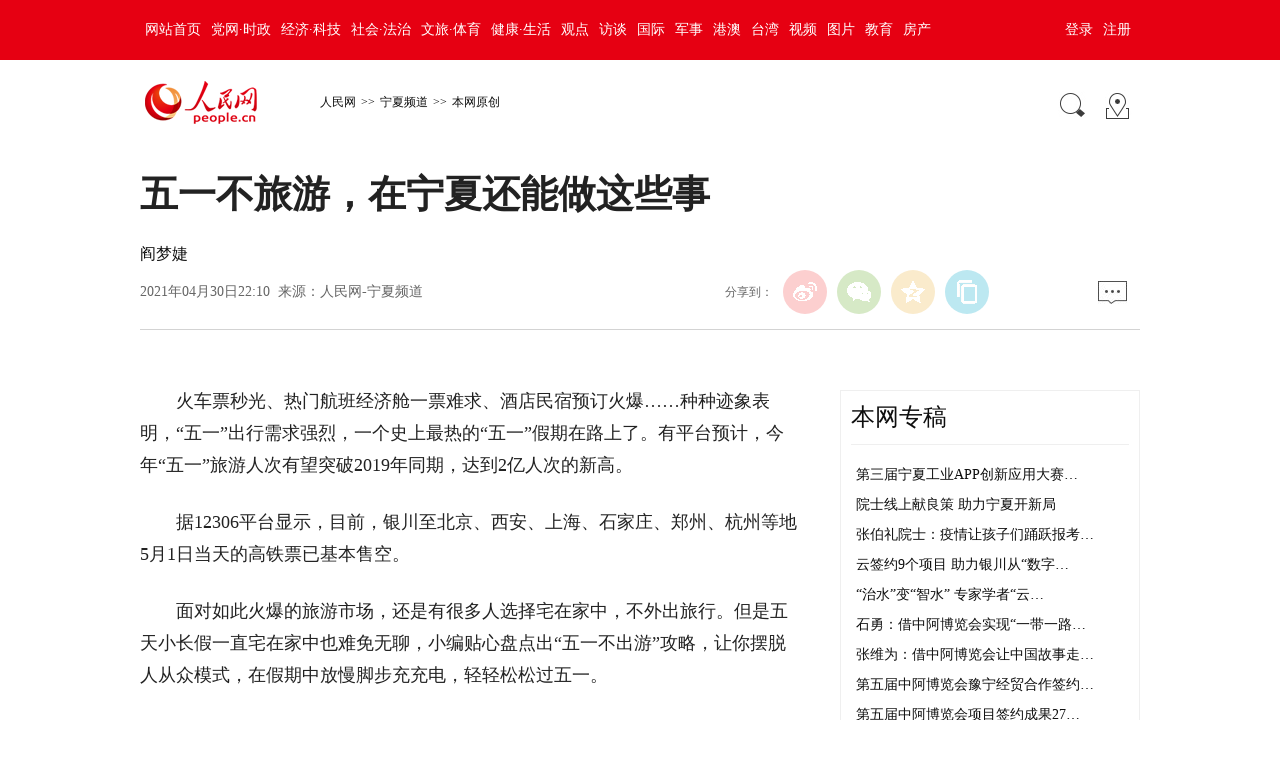

--- FILE ---
content_type: text/html
request_url: http://nx.people.com.cn/n2/2021/0430/c192493-34706187.html
body_size: 9577
content:
<!DOCTYPE html PUBLIC "-//W3C//DTD XHTML 1.0 Transitional//EN" "http://www.w3.org/TR/xhtml1/DTD/xhtml1-transitional.dtd">
<html xmlns="http://www.w3.org/1999/xhtml">
<head>
<meta http-equiv="content-type" content="text/html;charset=GB2312"/>
<meta http-equiv="Content-Language" content="utf-8" />
<meta content="all" name="robots" />
<title>五一不旅游，在宁夏还能做这些事</title>
<!-- 分享显示的标题-->
<meta itemprop="name" content="五一不旅游，在宁夏还能做这些事" />
<!-- 分享显示的缩略图-->
<meta itemprop="image" content="http://www.people.com.cn/img/2016wb/images/logo_share.jpg" />
<meta name="keywords" content="" />
<meta name="description" content="火车票秒光、热门航班经济舱一票难求、酒店民宿预订火爆……种种迹象表明，“五一”出行需求强烈，一个史上最热的“五一”假期在路上了。有平台预计，今年“五一”旅游人次有望突破2019年同期，达到2亿人次的新" />
<meta name="copyright" content="人民网版权所有" />
<meta name="filetype" content="0">
<meta name="publishedtype" content="1">
<meta name="pagetype" content="1">
<meta name="catalogs" content="L_192493">
<meta name="contentid" content="L_34706187">
<meta name="publishdate" content="2021-04-30">
<meta name="author" content="L_103642">
<meta name="editor" content="">
<meta name="source" content="来源：人民网-宁夏频道">
<meta name="sourcetype" content="">
<meta name="renderer" content="webkit" />
<meta http-equiv="X-UA-Compatible" content="IE=Edge" />
<meta name="viewport" content="width=device-width,initial-scale=1.0,minimum-scale=1.0,maximum-scale=1.0">
<!-- 调用样式表 -->
<link rel="stylesheet"  href="http://www.people.com.cn/img/2016wb/page201801.css" type="text/css" media="all"  charset="utf-8" />
<script type="text/javascript" src="http://www.people.com.cn/css/search.js"></script>
<script type="text/javascript" src='http://tools.people.cn/libs/jquery/1.7.1/jquery-1.7.1.min.js'></script>
<script type="text/javascript" src='http://www.people.com.cn/img/2016wb/main.js' charset='utf-8'></script>

<script src="http://dup.baidustatic.com/js/dm.js"></script>
</head>
<body>
<!--top-->
<div class="top_nav clearfix">
   <div class="w1000_320 white pos_re_login">
      <div class="fl"><style type="text/css">
.top_nav div a{ padding:0 5px;}
</style><a href="http://www.people.com.cn/" target="_blank">网站首页</a><a href="http://cpc.people.com.cn/" target="_blank">党网·时政</a><a href="http://finance.people.com.cn/" target="_blank">经济·科技</a><a href="http://society.people.com.cn/" target="_blank">社会·法治</a><a href="http://ent.people.com.cn/" target="_blank">文旅·体育</a><a href="http://health.people.com.cn/" target="_blank">健康·生活</a><a href="http://opinion.people.com.cn/" target="_blank">观点</a><a href="http://fangtan.people.com.cn/" target="_blank">访谈</a><a href="http://world.people.com.cn/" target="_blank">国际</a><a href="http://military.people.com.cn/" target="_blank">军事</a><a href="http://hm.people.com.cn/" target="_blank">港澳</a><a href="http://tw.people.com.cn/" target="_blank">台湾</a><a href="http://v.people.cn/" target="_blank">视频</a><a href="http://pic.people.com.cn/" target="_blank">图片</a><a href="http://edu.people.com.cn/" target="_blank">教育</a><a href="http://house.people.com.cn/" target="_blank">房产</a></div>
      <div class="fr">
      	<div id="txz_dlq"><a id="login_button">登录</a><a href="http://sso.people.com.cn/u/reg?appCode=ENw9NE44" target="_blank">注册</a></div>
        <div id="txz_dlh" style="display:none;"><span id="loginMsg"></span> <a id="logout" target="_self">退出</a></div>
      </div>
      <div class="p_login" id="p_login">
            <div id="txz_dlq">
            <p>登录人民网通行证 &nbsp;&nbsp;&nbsp;<a href="http://sso.people.com.cn/u/reg?appCode=ENw9NE44" class="red">立即注册</a></p>
            <form name="loginForm" data-sso="loginForm" onssologin="loginSuccess()" onssoerror="alert(msg)">
            <p><input type="text" value="请输入用户名" onFocus="this.value='';this.style.color='#000';" onBlur="if(!value){value=defaultValue;this.style.color='#d0d0d0';}" name="username" data-suggest="off" /></p>
            <p><input type="password" value="" name="password"  /></p><span style="display:none;"><input type="checkbox" name="remember" checked="checked" value="1"/><label for="rememberMe">记住登录状态</label></span>
            <p><a href="http://sso.people.com.cn/u/findpwd/user">忘记密码？</a></p>
            <p class="tc"><input type="submit" name="" value="登录" class="people_button_sub"></p>
            </form>
            </div>
        </div>
   </div>
</div>
<script>
//SSO Loader [v 1.1.0]
(function(){var s="http://sso.people.com.cn/resource/js/sso.js";function e(b){return function(){RMWSSO.cache.push({n:b,a:arguments})}}function d(b,c){var a=document.createElement("script");a.type="text/javascript";a.onreadystatechange=a.onload=function(){this.readyState&&"loaded"!=this.readyState&&"complete"!=this.readyState||(c&&c(),a.onreadystatechange=a.onload=null,a.parentNode.removeChild(a))};a.src=b;document.getElementsByTagName("head")[0].appendChild(a)}if(!window.RMWSSO){var c=["login","logout","getUsername","getUserData","crossDomainLogin","ready"];window.RMWSSO={type:"loader",cache:[]};for(var b=0;b<c.length;b++)RMWSSO[c[b]]=e(c[b]);var f=setTimeout(function(){d(s)},5E3);d(s,function(){clearTimeout(f)})}})();
</script>
<script type="text/javascript">
RMWSSO.getUserData(function(user){
	if(!user.userId){
		$("#txz_dlq").show();
		$("#txz_dlh").hide();
		//alert('未登录');
	}else{
		$("#txz_dlq").hide();
		$("#txz_dlh").show();
		var loginMsg = user.nickname + "，欢迎您"  ; 
		$("#loginMsg").html(loginMsg);
	}
});

function loginSuccess(){
	$("#txz_dlq").hide();
	$("#txz_dlh").show();
	RMWSSO.getUserData(function(user){
		if(user.userId){
		var loginMsg = user.nickname + "，欢迎您"  ; 
		$("#loginMsg").html(loginMsg);
		}
	})
	$("#p_login").css({"display":"none"})
}

$("#logout").bind('click', function(event){
	RMWSSO.logout(function(){
		//alert('退出成功！')
		$("#txz_dlq").show();
		$("#txz_dlh").hide();
	});
})

</script>
<!--top end-->
<!--path-->
<div class="clearfix w1000_320 path path2 pos_re_search">
   <div class="fl">
   <span id="rwb_logo"><em><a href="http://www.people.com.cn" target="_blank"><img src="http://www.people.com.cn/img/2016wb/images/logo01.png" width="112" height="46" /></a></em><i><a href="http://www.people.com.cn" target="_blank"><img src="http://www.people.com.cn/img/2016wb/images/logo2.png" width="112" height="46" /></a></i></span>
   <span id="rwb_navpath"><a href="http://www.people.com.cn/" class="clink">人民网</a>&gt;&gt;<a href="http://nx.people.com.cn/" class="clink">宁夏频道</a>&gt;&gt;<a href="http://nx.people.com.cn/GB/192493/" class="clink">本网原创</a></span>
   </div>
   <div class="fr"><img src="http://www.people.com.cn/img/2016wb/images/icon01.gif" width="29" height="29" id="search_button" /><a href="http://www.people.com.cn/GB/138812/index.html" target="_blank"><img src="http://www.people.com.cn/img/2016wb/images/icon02.gif" width="29" height="29" /></a></div>
   <div class="p_search" id="p_search">
            <form action="http://search.people.com.cn/rmw/GB/rmwsearch/gj_search_pd.jsp" name="searchForm" method="post"  onsubmit="if(getParameter_DJ('ALL') == false) return false;" target="_blank"><input type="hidden" name="XMLLIST">
            <p><input class="people_input" name="names" Id="names" value="请输入检索内容" onFocus="this.value='';this.style.color='#000';" onBlur="if(!value){value=defaultValue;this.style.color='#d0d0d0';}" type="text" /></p>
            <p class="tc"><input type="submit" name="" value="站内检索" class="people_button_sub"></p></form>
       </div>
</div>
<!--path end-->
<!--text_title-->
<div class="clearfix w1000_320 text_title">
	<h3 class="pre"></h3>
	<h1 id="newstit">五一不旅游，在宁夏还能做这些事</h1>
	<h4 class="sub"></h4>
    <p class="author">阎梦婕</p>
   <div class="box01">
      <div class="fl">2021年04月30日22:10&nbsp;&nbsp;来源：<a href="http://nx.people.com.cn/" target="_blank">人民网-宁夏频道</a></div>
      <div class="fr">
         <div class="fx">
         <div id="ops_share"></div>
		 <script src="http://www.people.com.cn/img/2016wb/share_qr2019dwb.min.js" charset="utf-8"></script>
         </div>
         <div class="message"><a href="http://bbs1.people.com.cn/postLocalLink.do?nid=34706187" target="_blank"><img src="http://www.people.com.cn/img/2016wb/images/icon04.jpg" width="29" height="23"></a>&nbsp;</div>
      </div>
   </div>
</div>
<!--text_title end-->
<!--text_con-->
<div class="clearfix w1000_320 text_con">
   <!--text left-->
   <div class="fl text_con_left">
      <div class="box_pic"></div>
      <div class="box_con">
        <p style="text-indent: 2em;">
	<span style="text-indent: 2em; display: block;">火车票秒光、热门航班经济舱一票难求、酒店民宿预订火爆……种种迹象表明，“五一”出行需求强烈，一个史上最热的“五一”假期在路上了。有平台预计，今年“五一”旅游人次有望突破2019年同期，达到2亿人次的新高。</span></p>
<p style="text-indent: 2em;">
	据12306平台显示，目前，银川至北京、西安、上海、石家庄、郑州、杭州等地5月1日当天的高铁票已基本售空。</p>
<p style="text-indent: 2em;">
	面对如此火爆的旅游市场，还是有很多人选择宅在家中，不外出旅行。但是五天小长假一直宅在家中也难免无聊，小编贴心盘点出“五一不出游”攻略，让你摆脱人从众模式，在假期中放慢脚步充充电，轻轻松松过五一。</p>
<p style="text-indent: 2em;">
	<strong>博物馆</strong></p>
<p style="text-indent: 2em;">
	1.宁夏回族自治区博物馆</p>
<p style="text-align: center;">
	<a href="/n2/2021/0430/c192493-34706187-2.html"><img alt="" src="/NMediaFile/2021/0430/LOCAL202104302157000305315486331.jpg" width="640" height="425"  /></a></p>
<p style="text-indent: 2em;">
	宁夏博物馆现馆藏文物五万多件。其中三级以上珍贵文物四千余件，经鉴定确认的国家一级文物159件, 鎏金铜牛、胡旋舞石刻墓门、力士志文支座被鉴定为国宝级文物。</p>
<p style="text-indent: 2em;">
	宁夏博物馆展览面积1万平方米，现有《朔色长天——宁夏通史》、《红旗漫卷——宁夏革命史》、《石刻史书——宁夏岩画》三个基本陈列展，互为补充，交相辉映，多层次、多角度地反映了宁夏的历史文化和民族地方特色。</p>
<p style="text-indent: 2em;">
	开馆时间：周二至周日：9：00-16：50（星期一闭馆）</p>
<p style="text-indent: 2em;">
	地址：银川市金凤区人民广场东侧6号</p>
<p style="text-indent: 2em;">
	2.宁夏地质博物馆</p>
<p style="text-indent: 2em;">
	宁夏地质博物馆收藏地质标本一万六千余件，涵盖普通地学、古生物学研究的各个领域。五个主题展厅以视角，分别从宏观地球构造、生命发展简史、地质环境风貌、地质矿产资源、地质工作发展等相关内容出发，展现了一个独具特色的宁夏。</p>
<p style="text-indent: 2em;">
	开馆时间：周二至周日9：30-16：00（16：00停止入场，16：00开始清场，16：30闭馆）</p>
<p style="text-indent: 2em;">
	周一全天闭馆（国家法定节假日除外，节假日照常开放）</p>
<p style="text-indent: 2em;">
	地址：银川市金凤区人民广场东街301号（人民广场东街与贺兰山路交汇处</p>
<p style="text-indent: 2em;">
	3.石嘴山市博物馆</p>
<p style="text-align: center;">
	<a href="/n2/2021/0430/c192493-34706187-2.html"><img alt="" src="/NMediaFile/2021/0430/LOCAL202104302158000245762534801.jpg" width="640" height="413"  /></a></p>
<p style="text-indent: 2em; text-align: center;">
	图片来源：石嘴山市委宣传部</p>
<p style="text-indent: 2em;">
	布展面积8252平方米，现有馆藏文物920件/套，为国家三级博物馆。博物馆分序厅、三个基本陈列厅和三个专题陈列厅，分别从古生物化石展厅、岩画展厅、历史革命展厅、民俗展厅、工业展厅以及农耕展厅六个方面展示。</p>
<p style="text-indent: 2em;">
	开馆时间：周二至周日 9：00 —17：00 （周一闭馆，重大节日除外）</p>
<p style="text-indent: 2em;">
	地址：宁夏石嘴山市大武口区世纪大道696号</p>
<p style="text-indent: 2em;">
	4.宁夏固原博物馆</p>
<p style="text-align: center;">
	<a href="/n2/2021/0430/c192493-34706187-2.html"><img alt="" src="/NMediaFile/2021/0430/LOCAL202104302159000535364261834.jpg" width="640" height="406"  /></a></p>
<p style="text-indent: 2em; text-align: center;">
	图片来源：固原市委宣传部</p>
<p style="text-indent: 2em;">
	占地面积24000平方米，被评为4A国家级旅游景区。馆现藏文物近2万件（组），其中国家一级文物123件（组），二级文物2008件（组），三级文物3816件（组），国宝级文物3件。其中北魏漆棺画、北周鎏金银壶、凸钉玻璃碗为国之瑰宝，镶宝石金戒指、环首铁刀、波斯银币、罗马金币等均为中亚、西亚传入我国外来品，为中西文化交流的实物依据。</p>
<p style="text-indent: 2em;">
	开馆时间：每周二至周日9：00-17：00（16：30停止入馆，周一闭馆，法定节假日除外）</p>
<p style="text-indent: 2em;">
	地址：宁夏固原市原州区西城路133号</p>
<p style="text-indent: 2em;">
	<strong>图书馆</strong></p>
<p style="text-indent: 2em;">
	1.宁夏图书馆</p>
<p style="text-align: center;">
	<a href="/n2/2021/0430/c192493-34706187-2.html"><img alt="" src="/NMediaFile/2021/0430/LOCAL202104302202000073933214878.jpg" width="640" height="398"  /></a></p>
<p style="text-indent: 2em; text-align: center;">
	图片来源：宁夏图书馆微博</p>
<p style="text-indent: 2em;">
	宁夏图书馆位于人民广场东街，和宁夏博物馆是邻居。这几年是很多人学习读书的必选之地。</p>
<p style="text-indent: 2em;">
	宁夏图书馆是一所大型的综合性研究型公共图书馆，是“三馆一院两中心”的标志性建筑之一，也是宁夏回族自治区成立50周年献礼工程之一。</p>
<p style="text-indent: 2em;">
	宁夏图书馆的藏书非常多，馆藏纸质文献190万册。截至2018年，宁夏回族自治区图书馆收藏的古籍3067部，其中《朱子年谱》《苏文忠公全集》入选了《国家珍贵古籍名录》。</p>
<p style="text-indent: 2em;">
	地址：宁夏回族自治区银川市金凤区人民广场东街8号</p>
<p style="text-indent: 2em;">
	2.银川市图书馆</p>
<p style="text-align: center;">
	<a href="/n2/2021/0430/c192493-34706187-2.html"><img alt="" src="/NMediaFile/2021/0430/LOCAL202104302202000450984191151.jpg" width="640" height="274"  /></a></p>
<p style="text-indent: 2em; text-align: center;">
	图片来源：银川市图书馆微信公众号</p>
<p style="text-indent: 2em;">
	银川市图书馆的前身是1934年9月成立的宁夏省立图书馆，1956年正式更名“银川市图书馆，总藏书量96.2万册，其中，纸质文献52.7万。</p>
<p style="text-indent: 2em;">
	图书馆位于鼓楼，闹中取静的一个图书馆，电子阅览室、影视厅、报告厅、多媒体培训室、3D影厅、读者沙龙、活动部等一应俱全。很多人下班之后会选择去小憩或者是看一会儿书。</p>
<p style="text-indent: 2em;">
	地址：银川市兴庆区解放东街102号</p>
<p style="text-indent: 2em;">
	3.银川市西夏区图书馆</p>
<p style="text-align: center;">
	<a href="/n2/2021/0430/c192493-34706187-2.html"><img alt="" src="/NMediaFile/2021/0430/LOCAL202104302203000394121022212.jpg" width="640" height="428"  /></a></p>
<p style="text-indent: 2em; text-align: center;">
	图片来源：银川市西夏区图书馆微信</p>
<p style="text-indent: 2em;">
	西夏区图书馆于2013年6月1日正式对外开放，馆舍建筑面积4900多平方米，总藏书量9万多册，读者座席500多个，是集数字化、现代化、舒适化、人性化于一体的县级公共图书馆。</p>
<p style="text-indent: 2em;">
	地址：西夏区朔方路166号（801创业园内）</p>
<p style="text-indent: 2em;">
	4.慢时光书吧</p>
<p style="text-align: center;">
	<a href="/n2/2021/0430/c192493-34706187-2.html"><img alt="" src="/NMediaFile/2021/0430/LOCAL202104302204000555757771805.jpg" width="640" height="381"  /></a></p>
<p style="text-indent: 2em; text-align: center;">
	慢时光书吧。崔杰摄</p>
<p style="text-indent: 2em;">
	去过宁夏图书馆的人肯定对这家书店印象深刻，位于宁夏图书馆的二楼，与图书馆的安静学习氛围不同的，慢时光书吧打造的是一个休闲小憩的地方，有各种咖啡、奶茶、明信片、书签会售卖，很有文艺氛围。</p>
<p style="text-indent: 2em;">
	地址：金凤区广场东路宁夏图书馆二楼</p>
<p style="text-indent: 2em;">
	5.新华书店品读时光</p>
<p style="text-align: center;">
	<a href="/n2/2021/0430/c192493-34706187-2.html"><img alt="" src="/NMediaFile/2021/0430/LOCAL202104302205000193263145121.jpg" width="640" height="426"  /></a></p>
<p style="text-indent: 2em; text-align: center;">
	崔杰摄</p>
<p style="text-indent: 2em;">
	位于商场的一家书店，各类书籍一应俱全，是商场中一处难得的读书之地。</p>
<p style="text-indent: 2em;">
	地址：银川市金凤区建发大阅城5楼</p>
<div class="zdfy clearfix"><a href="/n2/2021/0430/c192493-34706187.html">【1】</a><a href="/n2/2021/0430/c192493-34706187-2.html">【2】</a></div><center><table border="0" align="center" width="40%"><tr><td width="50%" align="center"><a href="/n2/2021/0430/c192493-34706187-2.html"><img src="/img/next_page.jpg" border="0"></a></td></tr></table></center>
        <div class="box_pic"></div>
        <div class="edit clearfix">(责编：阎梦婕、宽容)</div>
      </div>
      <script type="text/javascript">
		picbig();//小图恢复原有宽度
		function picbig(){	
		if($(window).width() < 415){
			  if($(".sub").text().length == 0){
			  	$(".sub").css("padding-top","0px")
			  }
			  if($(".author").text().length == 0){
			  	$(".author").css("padding-top","0px")
			  }
			  $(".box_con p").each(function(index, element) {
				/*if ($(this).is(':has(img)')) {*/
				if ($(this).find('img').length > 0) {
					//console.log( $(".box_con p").index(this))
					$(".box_con p").eq($(".box_con p").index(this)).css("text-align","center");
				}
			  });
			  $(".box_con p img").each(function(index, element) {
				  var img = new Image();
				  img.src=$(this).attr("src");
				  $(this).load(function(){//图片加载完成
					 if(img.width < $(".text_con_left").width() && img.width > 0 ){						
						$(this).css("width","auto")
					  }
				  });				  
			  });  
		  }	
		}
	  </script>      
      <!--下载-->
      <div class="box_down clearfix">
        <div class="fl"><span id="rwb_khd"><a href="http://www.people.com.cn/GB/123231/365206/index.html" target="_blank"><img src="/img/2020wbc/imgs/icon_download_rmrb.png" width="70" height="70" /><i>人民日报</i></a></span><span id="rwb_sj"><a href="http://www.people.cn/app/download.html" target="_blank"><img src="/img/2020wbc/imgs/icon_download_rmwj1.png" width="70" height="70" /><i>人民网+</i></a></span><span id="rwb_sp"><a href="http://www.people.com.cn/GB/123231/365208/index.html" target="_blank"><img src="/img/2020wbc/imgs/icon_download_rmw.png" width="70" height="70" /><i>手机人民网</i></a></span><span id="rwb_zy"><a href="http://leaders.people.com.cn/GB/178291/407226/index.html" target="_blank"><img src="/img/2020wbc/imgs/icon_download_ly.png" width="70" height="70"><i>领导留言板</i></a></span><span id="rwb_lyb"><a href="http://5g.people.cn/rmspdown/" target="_blank"><img src="/img/2020wbc/imgs/icon_download_video.png" width="70" height="70"><i>人民视频</i></a></span><span id="rwb_zy"><a href="http://www.people.cn/rmzy/download.html" target="_blank"><img src="/img/2020wbc/imgs/icon_download_zy.png" width="70" height="70" alt=""><i>人民智云</i></a></span><span id="rwb_zz"><a href="http://coo.people.cn/" target="_blank"><img src="/img/2020wbc/imgs/icon_download_zz.png" width="70" height="70"><i>人民智作</i></a></span></div>
        <div class="fr"><a href="http://bbs1.people.com.cn/postLocalLink.do?nid=34706187" target="_blank"><img src="http://www.people.com.cn/img/2016wb/images/icon04.jpg" width="29" height="23"></a>&nbsp;</div>
      </div>
       <!--下载 end-->
       <!--推荐阅读 -->
       <div class="clearfix box_read">
          <h2>推荐阅读</h2><div class="hdNews clearfix">
	<p>
	<strong><a href='/n2/2021/0821/c192150-34877450.html' target="_blank">携手打造面向新时代的中阿命运共同体</a></strong>　　<a href='/n2/2021/0821/c192150-34877450.html' target="_blank">第五届中国—阿拉伯国家博览会8月19日至22日在宁夏银川举办。本届博览会以“深化经贸合作，共建‘一带一路’”为主题。据了解，本届博览会总计签约成果277个，计划投资和贸易总额1566.7亿元。图为第五届中阿博览会会场外景。记者&nbsp;刘&nbsp;峰摄…</a><i class="red"><a href="/n2/2021/0821/c192150-34877450.html" target="_blank">【详细】</a></i></p>
	<h6 class="gray"><img src="http://www.people.com.cn/img/2016wb/images/icon09.gif" width="19" height="20">人民日报看宁夏</h6>
</div>
<div class="hdNews clearfix">
	<p>
	<strong><a href='/n2/2021/0820/c192150-34875553.html' target="_blank">中阿博览会有力拓宽合作渠道</a></strong>　　<a href='/n2/2021/0820/c192150-34875553.html' target="_blank">作为中阿共建“一带一路”的重要平台，第五届中国—阿拉伯国家博览会19日在宁夏银川市开幕，中外嘉宾线上线下共谋经贸合作与发展。	据了解，本届博览会为期4天，以“深化经贸合作，共建‘一带一路’”为主题，采取“线上线下相结合，以线上为主”的办…</a><i class="red"><a href="/n2/2021/0820/c192150-34875553.html" target="_blank">【详细】</a></i></p>
	<h6 class="gray"><img src="http://www.people.com.cn/img/2016wb/images/icon09.gif" width="19" height="20">人民日报看宁夏</h6>
</div>
<div class="hdNews clearfix">
	<p>
	<strong><a href='/n2/2021/0820/c192150-34875536.html' target="_blank">第五届中国—阿拉伯国家博览会开幕</a></strong>　　<a href='/n2/2021/0820/c192150-34875536.html' target="_blank">第五届中国—阿拉伯国家博览会8月19日在宁夏银川开幕。全国政协副主席邵鸿在开幕式上通过视频方式发表主旨演讲。	邵鸿指出，中阿博览会已成为中阿共建“一带一路”的重要平台，在推进中阿经贸合作中发挥着机制性、建设性作用。本届博览会创新办会形式…</a><i class="red"><a href="/n2/2021/0820/c192150-34875536.html" target="_blank">【详细】</a></i></p>
	<h6 class="gray"><img src="http://www.people.com.cn/img/2016wb/images/icon09.gif" width="19" height="20">人民日报看宁夏</h6>
</div>

</div>
       <!--推荐阅读 end-->
       
       <!--left-banner-->
       <div class="banner02 clearfix"><!-- 广告位：PC-内页-包版位07 -->
<script>
(function() {
    var s = "_" + Math.random().toString(36).slice(2);
    document.write('<div id="' + s + '"></div>');
    (window.slotbydup=window.slotbydup || []).push({
        id: '4953433',
        container: s,
        size: '660,90',
        display: 'inlay-fix'
    });
})();
</script></div>
       <!--left-banner end-->
       <!--相关新闻     
       <div class="clearfix box_news">
          <h2>相关新闻</h2>
          <ul><li><a href="http://nx.people.com.cn/n2/2021/0817/c192482-34870311.html" target="_blank">中阿旅行商大会线上线下推介宁夏康养旅游</a></li><li><a href="http://nx.people.com.cn/n2/2021/0730/c192493-34845625.html" target="_blank">50名亚运小记者走进宁夏传递亚运好声音</a></li><li><a href="http://nx.people.com.cn/n2/2021/0602/c192493-34758336.html" target="_blank">宁夏文旅IP借互联网航班上“云霄”</a></li><li><a href="http://nx.people.com.cn/n2/2021/0218/c192493-34581060.html" target="_blank">春节期间宁夏各A级景区共接待游客55万人</a></li><li><a href="http://scitech.people.com.cn/n1/2020/0622/c1007-31755221.html" target="_blank">国内首家校服互联网省级服务平台宁夏上线</a></li></ul>
       </div>-->
       <!--相关新闻 end-->
       <!--left-banner-->
       <div class="banner02 clearfix"><!-- 广告位：PC-内页-包版位08 -->
<script>
(function() {
    var s = "_" + Math.random().toString(36).slice(2);
    document.write('<div id="' + s + '"></div>');
    (window.slotbydup=window.slotbydup || []).push({
        id: '4953434',
        container: s,
        size: '660,90',
        display: 'inlay-fix'
    });
})();
</script></div>
       <!--left-banner end-->
        <!--精彩图集-->
       
       <!--精彩图集 end-->
   </div>
   <!--text left end-->
   <!--text right-->
   <div class="fr text_con_right">      
      <!--right热点推荐-->
      <div class="clearfix box_hot" >
         <h2>本网专稿</h2>
         <ul>
            <li><a href='/n2/2021/0821/c192493-34877871.html' target="_blank">第三届宁夏工业APP创新应用大赛…</a></li>
<li><a href='/n2/2021/0821/c192493-34877695.html' target="_blank">院士线上献良策 助力宁夏开新局</a></li>
<li><a href='/n2/2021/0820/c192493-34877252.html' target="_blank">张伯礼院士：疫情让孩子们踊跃报考…</a></li>
<li><a href='/n2/2021/0820/c192493-34877115.html' target="_blank">云签约9个项目 助力银川从“数字…</a></li>
<li><a href='/n2/2021/0820/c192493-34877047.html' target="_blank">“治水”变“智水” 专家学者“云…</a></li>
<li><a href='/n2/2021/0820/c192493-34877044.html' target="_blank">石勇：借中阿博览会实现“一带一路…</a></li>
<li><a href='/n2/2021/0820/c192493-34877040.html' target="_blank">张维为：借中阿博览会让中国故事走…</a></li>
<li><a href='/n2/2021/0820/c192493-34876872.html' target="_blank">第五届中阿博览会豫宁经贸合作签约…</a></li>
<li><a href='/n2/2021/0820/c192493-34876718.html' target="_blank">第五届中阿博览会项目签约成果27…</a></li>
<li><a href='/n2/2021/0820/c192493-34876591.html' target="_blank">中阿博览会现代农业合作大会签约引…</a></li>


         </ul>
      </div>
      <!--right热点推荐 end-->      
      <div class="banner03 clearfix"><!-- 广告位：PC-内页-包版位01 -->
<script>
(function() {
    var s = "_" + Math.random().toString(36).slice(2);
    document.write('<div id="' + s + '"></div>');
    (window.slotbydup=window.slotbydup || []).push({
        id: '4952633',
        container: s,
        size: '300,250',
        display: 'inlay-fix'
    });
})();
</script>
</div>
      <!--banner end-->
      <!--right精彩推荐-->
      <div class="clearfix box_pic02" style="display:none">
         <h2>图看宁夏</h2>
         <ul class="clearfix">
            <li><a href="/n2/2021/0821/c192482-34877471.html" target="_blank"><img src="/mediafile/pic/20210821/72/11658346911038064012.jpg" width="130" height="90" border="0"/></a>&nbsp;</li>
<li><a href="/n2/2021/0820/c192482-34875978.html" target="_blank"><img src="/mediafile/pic/20210820/77/2610544210985261925.jpg" width="130" height="90" border="0"/></a>&nbsp;</li>
<li><a href="/n2/2021/0819/c192482-34874199.html" target="_blank"><img src="/mediafile/pic/20210819/95/12063499573997015015.jpg" width="130" height="90" border="0"/></a>&nbsp;</li>
<li><a href="/n2/2021/0819/c192482-34874199.html" target="_blank"><img src="/mediafile/pic/20210819/62/5521664169720859974.jpg" width="130" height="90" border="0"/></a>&nbsp;</li>


         </ul>
      </div>
      <!--right精彩推荐 end-->
      <div class="clearfix box_dftg">
		        
	  </div>
      <!--right视频新闻-->
      <div class="clearfix box_pic03" >
         <h2>视频推荐</h2>
         <ul class="clearfix">
            
          </ul>
          <ol class="clearfix">
             <li><a href='/n2/2021/0820/c192509-34876505.html' target="_blank">第五届中国-阿拉伯国家博览会…</a></li>
<li><a href='/n2/2021/0820/c192509-34875596.html' target="_blank">回放：网上丝绸之路大会——数…</a></li>
<li><a href='/n2/2021/0819/c192509-34873664.html' target="_blank">回放：第五届中国—阿拉伯国家…</a></li>
<li><a href='/n2/2021/0817/c192509-34871624.html' target="_blank">回放：第五届中阿博览会水资源…</a></li>
<li><a href='/n2/2021/0817/c192509-34871104.html' target="_blank">山水惠农 青春之城</a></li>


          </ol>
      </div>
      <!--right视频新闻  end-->
      <!--banner-->
      <div class="banner03 clearfix"><!-- 广告位：PC-内页-包版位02 -->
<script>
(function() {
    var s = "_" + Math.random().toString(36).slice(2);
    document.write('<div id="' + s + '"></div>');
    (window.slotbydup=window.slotbydup || []).push({
        id: '4953269',
        container: s,
        size: '300,250',
        display: 'inlay-fix'
    });
})();
</script></div>
      <div class="banner03 clearfix"><!-- 广告位：PC-内页-包版位03 -->
<script>
(function() {
    var s = "_" + Math.random().toString(36).slice(2);
    document.write('<div id="' + s + '"></div>');
    (window.slotbydup=window.slotbydup || []).push({
        id: '4953330',
        container: s,
        size: '300,250',
        display: 'inlay-fix'
    });
})();
</script></div>
      <!--banner end-->
      <!--right热点排行-->
      <div class="clearfix box_ol"  >
         <h2>热点排行</h2>
         <ol class="ph_list"><li><!--1--><a href="/n2/2021/0820/c192482-34875881.html" target="_blank">多地出现强降雨&nbsp;宁夏紧急处置地质灾害险点</a></li><li><!--2--><a href="/n2/2021/0820/c192493-34877252.html" title="张伯礼院士：疫情让孩子们踊跃报考医学专业 因为能体现自身价值" target="_blank">张伯礼院士：疫情让孩子们踊跃报考医学专…</a></li><li><!--3--><a href="/n2/2021/0820/c192493-34876562.html" title="宁夏清水营煤矿冒顶事故：被困4人均平安 正在挖掘生命救援通道" target="_blank">宁夏清水营煤矿冒顶事故：被困4人均平安…</a></li><li><!--4--><a href="/n2/2021/0820/c192493-34877040.html" target="_blank">张维为：借中阿博览会让中国故事走向世界</a></li><li><!--5--><a href="/n2/2021/0820/c192482-34876031.html" title="宁夏打造企业公共服务平台做好产业供需对接服务" target="_blank">宁夏打造企业公共服务平台做好产业供需对…</a></li></ol>
      </div>
      <!--right热点排行 end-->
      <!--banner-->
      <div class="banner03 clearfix"><!-- 广告位：PC-内页-包版位04 -->
<script>
(function() {
    var s = "_" + Math.random().toString(36).slice(2);
    document.write('<div id="' + s + '"></div>');
    (window.slotbydup=window.slotbydup || []).push({
        id: '4953394',
        container: s,
        size: '300,250',
        display: 'inlay-fix'
    });
})();
</script></div>
      <div class="banner03 clearfix"><!-- 广告位：PC-内页-包版位05 -->
<script>
(function() {
    var s = "_" + Math.random().toString(36).slice(2);
    document.write('<div id="' + s + '"></div>');
    (window.slotbydup=window.slotbydup || []).push({
        id: '4953395',
        container: s,
        size: '300,250',
        display: 'inlay-fix'
    });
})();
</script></div>
      <div class="banner03 clearfix"><!-- 广告位：PC-内页-包版位06 -->
<script>
(function() {
    var s = "_" + Math.random().toString(36).slice(2);
    document.write('<div id="' + s + '"></div>');
    (window.slotbydup=window.slotbydup || []).push({
        id: '4953414',
        container: s,
        size: '300,250',
        display: 'inlay-fix'
    });
})();
</script></div>
      <!--banner end-->
   </div>
   <!--text right end-->
</div>
<!--text_con end-->
<!--copyright-->
<div class="copyright clearfix w1000_320">
人 民 网 版 权 所 有 ，未 经 书 面 授 权 禁 止 使 用<br />
Copyright &copy; 1997-2021 by www.people.com.cn. all rights reserved
</div>

<img src="http://counter.people.cn:8000/f.gif?id=34706187" width=0 height=0 style="display:none;">
<script type="text/javascript" src="http://tools.people.com.cn/css/2010tianrun/webdig_test.js" language="javascript" async></script>
<!--baidu cloud-->
<script id="bdyt-loader"></script>
<script>
document.getElementById('bdyt-loader').src="http://static.yuntu.baidu.com/loader.js?t=" + Math.ceil(new Date()/3600000);
</script>
<script type="text/javascript" src="http://www.people.com.cn/img/2016wb/qqshare01.js"></script>
<script src="http://www.people.com.cn/img/2016wb/jweixin-1.0.0.js" type="text/javascript"></script>
<script type="text/javascript">
var str=document.getElementById("newstit").innerHTML;
str=str.replace(/&nbsp;/g," ")
str=str.replace(/&quot;/g,'"')
str=str.replace(/<br>/g,"")
var wxData = {
	"imgUrl": "http://www.people.com.cn/img/2016wb/images/logo_share.jpg", // 200x200
	"link": window.location.href,
	"desc": "人民网，网上的人民日报",
	"title": "" + str + ""
};
setShareInfo({
 title: "" + str + "",
 summary:"人民网，网上的人民日报",
 pic: "http://www.people.com.cn/img/2016wb/images/logo_share.jpg",
 url: window.location.href,         
});
</script>
<script src="http://www.people.com.cn/img/2016wb/WeiXinDatatit2020.js" type="text/javascript"></script>

<!-- 广告位：PC-内页-弹窗广告 -->
<script>
(function() {
    var s = "_" + Math.random().toString(36).slice(2);
    document.write('<div id="' + s + '"></div>');
    (window.slotbydup=window.slotbydup || []).push({
        id: '4953436',
        container: s,
        size: '300,250',
        display: 'inlay-fix'
    });
})();
</script>
<!--<script defer async type="text/javascript" src="http://www.people.com.cn/wza/assist.js?sid=2716&pos=left"></script>-->
<script type="text/javascript" 	src="http://maidianjs.peopletech.cn/open/js/embedding-3.0.1-min.js"></script>
<script src="/img/js/embed-0.1.js"></script>
</body>
</html>

--- FILE ---
content_type: application/javascript
request_url: http://nx.people.com.cn/img/js/embed-0.1.js
body_size: 918
content:
var TRACKING_PK = ''; //浜у搧鍞竴鏍囪瘑锛堝叆椹诲悗骞冲彴鎻愪緵锛�
var TRACKING_UK = 'PC';    //PC绔欎笟鍔★紙鑷畾涔変笟鍔℃爣璇嗭級
var TRACKING_APP_VERSION = 'V1.0.0';    //褰撳墠搴旂敤鐗堟湰鍙�

// 椤甸潰鏇濆厜渚� 璇︽儏椤佃嚜鍔ㄥ姞杞�
$(document).ready(function (){
		//鑾峰彇鍩熷悕
		host = window.location.host;
		var indx=host.indexOf(".people.");
		if(indx>=0){
			TRACKING_PK=host.substring(0,indx)+"people";
		}
		var originalId = getCookieID();
		var userId = getSysUserId();
		var page_category=2;
		var content_id = getMetaContentByName('contentid');
		if(content_id==null || content_id<=0){
			page_category=1;
		}
		var node_id = getMetaContentByName('catalogs');
		if(content_id==null&&node_id!=null){
			content_id=node_id;
		}
		//console.log(TRACKING_PK);
	    // 璋冪敤js-sdk
	    view_tracking(TRACKING_PK, TRACKING_UK, originalId, userId, content_id, TRACKING_APP_VERSION, page_category);
});

/**
 * 鑾峰彇鐢ㄦ埛sessionId 渚�
*/
function getCookieID(){
    var strcookie = document.cookie;//鑾峰彇cookie瀛楃涓�
    var arrcookie = strcookie.split("; ");//鍒嗗壊
    //閬嶅巻鍖归厤
    for ( var i = 0; i < arrcookie.length; i++) {
        var arr = arrcookie[i].split("=");
        if (arr[0] == 'wdcid'){
            return arr[1];
        }
    }
    return "";
}
/**
 * 鑾峰彇绯荤粺鐢ㄦ埛ID  渚�
 */
function getSysUserId(){
    // 鍚勭郴缁熻嚜琛屽皝瑁�
    return "sysuserid";
}


function getMetaContentByName(name,content1){
	var content = (content1==null)?'content':content1;
	try{
		var result = document.querySelector("meta[name='"+name+"']").getAttribute(content);
	}catch(err){
		return null;
    }
	return result;
}